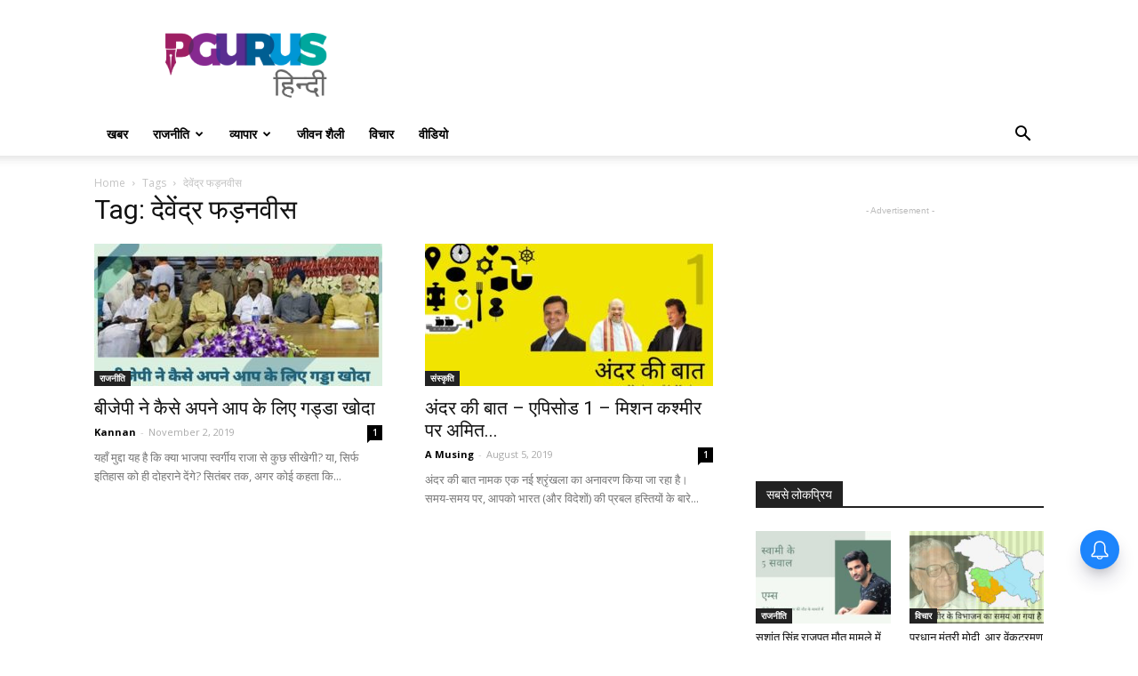

--- FILE ---
content_type: text/html; charset=utf-8
request_url: https://www.google.com/recaptcha/api2/aframe
body_size: 266
content:
<!DOCTYPE HTML><html><head><meta http-equiv="content-type" content="text/html; charset=UTF-8"></head><body><script nonce="AA2kyOMZeRmefsq5h1cz8A">/** Anti-fraud and anti-abuse applications only. See google.com/recaptcha */ try{var clients={'sodar':'https://pagead2.googlesyndication.com/pagead/sodar?'};window.addEventListener("message",function(a){try{if(a.source===window.parent){var b=JSON.parse(a.data);var c=clients[b['id']];if(c){var d=document.createElement('img');d.src=c+b['params']+'&rc='+(localStorage.getItem("rc::a")?sessionStorage.getItem("rc::b"):"");window.document.body.appendChild(d);sessionStorage.setItem("rc::e",parseInt(sessionStorage.getItem("rc::e")||0)+1);localStorage.setItem("rc::h",'1766794840853');}}}catch(b){}});window.parent.postMessage("_grecaptcha_ready", "*");}catch(b){}</script></body></html>